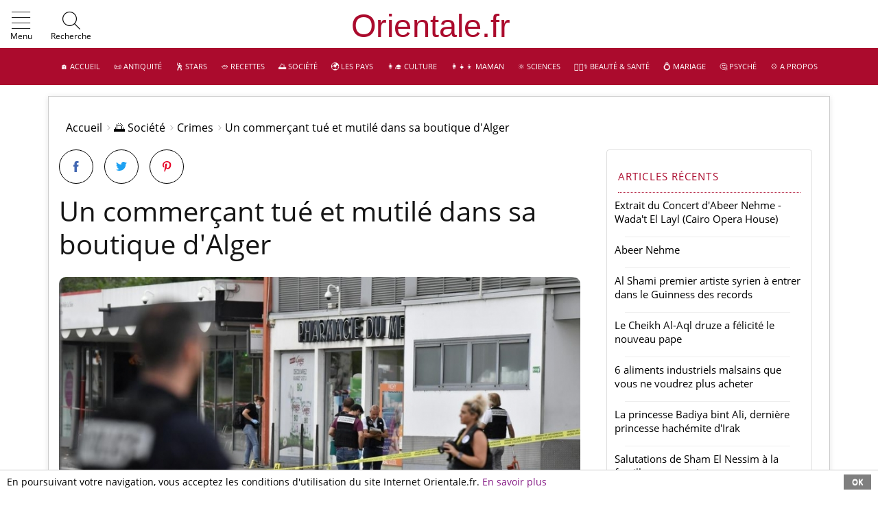

--- FILE ---
content_type: text/html; charset=windows-1252
request_url: https://www.orientale.fr/page_1269_fr_11647_Alger-Un-commercant-tue-et-mutile-dans-sa-boutique.htm
body_size: 13332
content:
<!DOCTYPE html>
<html lang="fr-FR">
<head>
<meta charset="windows-1252">
<meta name="viewport" content="width=device-width, initial-scale=1, minimum-scale=0.8 maximum-scale=5, user-scalable=yes">
<meta http-equiv="X-UA-Compatible" content="IE=edge">
<meta http-equiv="Content-Security-Policy" content="frame-ancestors 'self' https://www.youtube.com https://lbry.tv https://odysee.com; frame-src 'self' https://www.youtube.com https://lbry.tv https://odysee.com; child-src 'self' https://www.youtube.com https://lbry.tv https://odysee.com;">
<meta property="fb:pages" content="110636451317608">
<meta name="google-site-verification" content="g80j2JiUrh-C_mSzShG35PiRQobWKQlQAgal30fbDSc">
<title>Un commerçant tué et mutilé dans sa boutique d'Alger - Orientale.fr</title>
<meta name="description" content="Un crime odieux est survenu, lundi 19 octobre, dans la localité d’El Muradia à Alger. Un commerçant a été tué et mutilé dans sa boutique. Les meurtriers ont...">
<link href="/favicon.png" rel="shortcut icon">
<link rel="canonical" href="https://www.orientale.fr/page_1211_fr_11647_Un-commercant-tue-et-mutile-dans-sa-boutique-d-Alger.htm">
<meta name="robots" content="index,follow,archive">
<meta property="og:url" content="https://www.orientale.fr/page_1211_fr_11647_Un-commercant-tue-et-mutile-dans-sa-boutique-d-Alger.htm" />
<meta property="og:title" content="Un commerçant tué et mutilé dans sa boutique d'Alger - Orientale.fr" />
<meta property="og:description" content="Un crime odieux est survenu, lundi 19 octobre, dans la localité d’El Muradia à Alger. Un..." />
<meta property="og:image" content="https://www.orientale.fr/images--I--5163--T--375--S--300-300.jpg" />
<meta name="twitter:card" content="summary" />
<meta name="twitter:title" content="Un commerçant tué et mutilé dans sa boutique d'Alger - Orientale.fr" />
<meta name="twitter:description" content="Un crime odieux est survenu, lundi 19 octobre, dans la localité d’El Muradia à Alger. Un..." />
<meta name="twitter:image" content="https://www.orientale.fr/images--I--5163--T--375--S--300-300.jpg" />
<meta name="twitter:image:alt" content="Un crime odieux est survenu, lundi 19 octobre, dans la localité d’El Muradia à Alger. Un..." />
<meta name="twitter:creator" content="L'équipe de Orientale.fr" />
<link rel="preload" href="/css/articles/styles.css" as="style">
<link rel="preload" href="/medias/fonts/icomoon.ttf" as="font" type="font/ttf" crossorigin>
<link rel="preload" href="/medias/fonts/open-sans-v20-latin-ext_latin-regular.ttf" as="font" type="font/ttf" crossorigin>
<link rel="preload" href="/medias/fonts/open-sans-v20-latin-ext_latin-regular.woff" as="font" type="font/woff" crossorigin>
<link rel="preload" href="/medias/fonts/open-sans-v20-latin-ext_latin-regular.woff2" as="font" type="font/woff2" crossorigin>
<link href="/css/articles/styles.css" rel="stylesheet" type="text/css">
<script async src="/css/articles/jsscripts.js" defer></script>
<script> function sack(file){this.xmlhttp=null,this.resetData=function(){this.method="POST",this.queryStringSeparator="?",this.argumentSeparator="&",this.URLString="",this.encodeURIString=!0,this.execute=!1,this.element=null,this.elementObj=null,this.requestFile=file,this.vars=new Object,this.responseStatus=new Array(2)},this.resetFunctions=function(){this.onLoading=function(){},this.onLoaded=function(){},this.onInteractive=function(){},this.onCompletion=function(){},this.onError=function(){},this.onFail=function(){}},this.reset=function(){this.resetFunctions(),this.resetData()},this.createAJAX=function(){try{this.xmlhttp=new ActiveXObject("Msxml2.XMLHTTP")}catch(t){try{this.xmlhttp=new ActiveXObject("Microsoft.XMLHTTP")}catch(t){this.xmlhttp=null}}this.xmlhttp||("undefined"!=typeof XMLHttpRequest?this.xmlhttp=new XMLHttpRequest:this.failed=!0)},this.setVar=function(t,e){this.vars[t]=Array(e,!1)},this.encVar=function(t,e,n){if(1==n)return Array(encodeURIComponent(t),encodeURIComponent(e));this.vars[encodeURIComponent(t)]=Array(encodeURIComponent(e),!0)},this.processURLString=function(t,e){for(encoded=encodeURIComponent(this.argumentSeparator),regexp=new RegExp(this.argumentSeparator+"|"+encoded),varArray=t.split(regexp),i=0;i<varArray.length;i++)urlVars=varArray[i].split("="),1==e?this.encVar(urlVars[0],urlVars[1]):this.setVar(urlVars[0],urlVars[1])},this.createURLString=function(t){for(key in this.encodeURIString&&this.URLString.length&&this.processURLString(this.URLString,!0),t&&(this.URLString.length?this.URLString+=this.argumentSeparator+t:this.URLString=t),this.setVar("rndval",(new Date).getTime()),urlstringtemp=new Array,this.vars)0==this.vars[key][1]&&1==this.encodeURIString&&(encoded=this.encVar(key,this.vars[key][0],!0),delete this.vars[key],this.vars[encoded[0]]=Array(encoded[1],!0),key=encoded[0]),urlstringtemp[urlstringtemp.length]=key+"="+this.vars[key][0];this.URLString+=t?this.argumentSeparator+urlstringtemp.join(this.argumentSeparator):urlstringtemp.join(this.argumentSeparator)},this.runResponse=function(){eval(this.response)},this.runAJAX=function(t){if(this.failed)this.onFail();else if(this.createURLString(t),this.element&&(this.elementObj=document.getElementById(this.element)),this.xmlhttp){var e=this;if("GET"==this.method)totalurlstring=this.requestFile+this.queryStringSeparator+this.URLString,this.xmlhttp.open(this.method,totalurlstring,!0);else{this.xmlhttp.open(this.method,this.requestFile,!0);try{this.xmlhttp.setRequestHeader("Content-Type","application/x-www-form-urlencoded")}catch(t){}}this.xmlhttp.onreadystatechange=function(){switch(e.xmlhttp.readyState){case 1:e.onLoading();break;case 2:e.onLoaded();break;case 3:e.onInteractive();break;case 4:e.response=e.xmlhttp.responseText,e.responseXML=e.xmlhttp.responseXML,e.responseStatus[0]=e.xmlhttp.status,e.responseStatus[1]=e.xmlhttp.statusText,e.execute&&e.runResponse(),e.elementObj&&(elemNodeName=e.elementObj.nodeName,elemNodeName.toLowerCase(),"input"==elemNodeName||"select"==elemNodeName||"option"==elemNodeName||"textarea"==elemNodeName?e.elementObj.value=e.response:e.elementObj.innerHTML=e.response),"200"==e.responseStatus[0]?e.onCompletion():e.onError(),e.URLString="",delete e.xmlhttp.onreadystatechange,e.xmlhttp=null,e.responseStatus=null,e.response=null,e.responseXML=null}},this.xmlhttp.send(this.URLString)}},this.reset(),this.createAJAX()}; var serverSideFile="/etc/ajax-js/ajax-m-poll.php",voteLeftImage="/medias/sondages/graph_left_1.png",voteRightImage="/medias/sondages/graph_right_1.png",voteCenterImage="/medias/sondages/graph_middle_1.png",graphMaxWidth=200,graphMinWidth=5,pollScrollSpeed=10,useCookiesToRememberCastedVotes=1,txt_totalVotes="Nombre total de votes&nbsp;:&nbsp;",ajaxObjects=new Array,pollVotes=new Array,pollVoteCounted=new Array,totalVotes=new Array,preloadedImages=new Array;function Poller_Get_Cookie(e){var t=document.cookie.indexOf(e+"="),o=t+e.length+1;if(!t&&e!=document.cookie.substring(0,e.length))return null;if(-1==t)return null;var l=document.cookie.indexOf(";",o);return-1==l&&(l=document.cookie.length),unescape(document.cookie.substring(o,l))}function Poller_Set_Cookie(e,t,o,l,a,n){o=60*o*60*24*1e3;var r=new Date,s=new Date(r.getTime()+o),i=e+"="+escape(t)+(o?";expires="+s.toGMTString():"")+(l?";path="+l:"")+(a?";domain="+a:"")+(n?";secure":"");document.cookie=i}function showVoteResults(e,t){document.getElementById("poller_waitMessage"+e).style.display="none";var o=ajaxObjects[t].response;o=o.replace(/\n/gi,"");var l,a=new RegExp("^.*?<pollerTitle>(.*?)<.*$","gi"),n=(o.replace(a,"$1"),document.getElementById("poller_results"+e)),r=o.split(/pollerTitle>/gi);"Microsoft Internet Explorer"==navigator.appName?((l=document.createElement("P")).className="pollerTitle",l.innerHTML="Resultats:",n.appendChild(l)):((l=document.createElement("P")).className="pollerTitle",l.innerHTML="<p>"+r[1]+"p>",n.appendChild(l));var s=o.split(/<option>/gi);pollVotes[e]=new Array,totalVotes[e]=0;for(var i=1;i<s.length;i++)for(var p=s[i].split(/</gi),d=!1,c=0;c<p.length;c++)if("/"!=p[c].substring(0,1)){var m=p[c].replace(/^(.*?)>.*$/gi,"$1"),g=p[c].replace(/^.*?>(.*)$/gi,"$1");if(m.indexOf("optionText")>=0){var u=document.createElement("P");u.className="result_pollerOption",u.innerHTML=g,n.appendChild(u)}if(m.indexOf("optionId")>=0&&(d=g/1),m.indexOf("votes")>=0){var v=document.createElement("DIV");v.className="result_pollGraph",n.appendChild(v);var h=document.createElement("IMG");h.src=voteLeftImage,v.appendChild(h);var I=document.createElement("DIV");I.style.backgroundImage="url('"+voteCenterImage+"')",I.id="result_voteTxt"+d,v.appendChild(I);var f=document.createElement("IMG");f.src=voteRightImage,v.appendChild(f);var V=document.createElement("SPAN");V.id="resultspan_voteTxt"+d,V.innerHTML="0%",v.appendChild(V),pollVotes[e][d]=g,totalVotes[e]=totalVotes[e]/1+g/1}}var x=document.createElement("P");x.className="result_totalVotes",x.innerHTML="",v.appendChild(x),setPercentageVotes(e),slideVotes(e,0)}function setPercentageVotes(e){for(var t in pollVotes[e])pollVotes[e][t]=Math.round(pollVotes[e][t]/totalVotes[e]*100);var o=0;for(var t in pollVotes[e])o+=pollVotes[e][t]/1;pollVotes[e][t]=pollVotes[e][t]+(100-o)}function slideVotes(e,t){for(var o in t=t/1+1,pollVotes[e]){if(pollVotes[e][o]>=t)document.getElementById("resultspan_voteTxt"+o).innerHTML=t+"%",document.getElementById("result_voteTxt"+o).style.width=Math.max(graphMinWidth,Math.round(t/100*graphMaxWidth))+"px"}t<100&&setTimeout('slideVotes("'+e+'","'+t+'")',pollScrollSpeed)}function prepareForPollResults(e){document.getElementById("poller_waitMessage"+e).style.display="block",document.getElementById("poller_question"+e).style.display="none"}function castMyVote(e,t,o){for(var l=t.elements["vote["+e+"]"],a=!1,n=0;n<l.length;n++)l[n].checked&&(a=l[n].value);if(Poller_Set_Cookie(o+e,"1",6e6),a){var r=ajaxObjects.length;ajaxObjects[r]=new sack,ajaxObjects[r].requestFile=serverSideFile+"?pollId="+e+"&optionId="+a,prepareForPollResults(e),ajaxObjects[r].onCompletion=function(){showVoteResults(e,r)},ajaxObjects[r].runAJAX()}}function displayResultsWithoutVoting(e){var t=ajaxObjects.length;ajaxObjects[t]=new sack,ajaxObjects[t].requestFile=serverSideFile+"?pollId="+e,prepareForPollResults(e),ajaxObjects[t].onCompletion=function(){showVoteResults(e,t)},ajaxObjects[t].runAJAX()}preloadedImages[0]=new Image,preloadedImages[0].src=voteLeftImage,preloadedImages[1]=new Image,preloadedImages[1].src=voteRightImage,preloadedImages[2]=new Image,preloadedImages[2].src=voteCenterImage; </script>
<style> .poller{width:250px;height:300px;padding:24px;border:1px solid #000;background-image:none;background-repeat:no-repeat;background-position:center center}.pollerweb{padding:24px;margin:0;background-image:none;background-repeat:no-repeat;background-position:center center}.pollerTitle{margin:10px 0 0 0;font-weight:700;font-size:1.1rem}.poller_question{margin:10px 0 0 0;font-weight:700;font-size:1.1rem}.pollerOption{margin:0;vertical-align:middle;font-family:-apple-system,BlinkMacSystemFont,"Segoe UI",Roboto,"Helvetica Neue",Arial,sans-serif,"Apple Color Emoji","Segoe UI Emoji","Segoe UI Symbol","Noto Color Emoji";font-size:1rem;font-weight:400;line-height:1.5;color:#212529;text-align:left}.pollerOption input[type=radio]{margin-right:10px;-ms-transform:scale(1.5);-webkit-transform:scale(1.5);transform:scale(1.5)}.result_pollerOption{margin:0;font-family:-apple-system,BlinkMacSystemFont,"Segoe UI",Roboto,"Helvetica Neue",Arial,sans-serif,"Apple Color Emoji","Segoe UI Emoji","Segoe UI Symbol","Noto Color Emoji";font-size:1rem;font-weight:400;line-height:1.5;color:#212529;text-align:left}.result_pollerTitle{margin:10px 0 10px 0;font-weight:700;font-size:1.1rem}.result_pollGraph img{float:left;height:30px}.result_pollGraph span{padding-left:.5em}.result_pollGraph div{float:left;height:30px;background-repeat:repeat-x;color:#fff;line-height:30px;font-family:-apple-system,BlinkMacSystemFont,"Segoe UI",Roboto,"Helvetica Neue",Arial,sans-serif,"Apple Color Emoji","Segoe UI Emoji","Segoe UI Symbol","Noto Color Emoji";font-size:1rem;line-height:1.5;color:#fff;text-align:left}.result_pollGraph{height:30px}.poller_waitMessage{display:none}.result_totalVotes{font-size:11px;clear:left;font-style:italic} </style>

</head>
<body id="page" class="page access21 noblog affix-top" data-spy="affix" data-offset-top="1">
<header id="header">
  <div class="header-top">
<div class="container-fluid">
 <div class="nav-addons nav-addons-left">
 <div id="menuburgerlink" data-toggle="collapse" data-target="#mainmenu-burger" aria-controls="mainmenu-burger" aria-expanded="false" aria-label="Show Menu" class="d-inline-block mainmenu-toggler nav-link" role="button">
 <i class="im-menu"><span class="path1"></span><span class="path2"></span><span class="path3"></span><span class="path4"></span></i>
 <span class="d-lg-inline">Menu</span>
 </div>
<div id="searchboxlink" data-toggle="collapse" data-target="#searchbox" class="position-relative nav-link">
 <i class="im im-search"></i><span class="d-lg-inline">Recherche</span>
 </div>
 <div class="collapse" id="searchbox">
 <form class="form-inline my-2 my-lg-0" action="/sp_seek_fr.htm-q=" method="post" role="search">
 <input type="hidden" name="recherche_type" value="fr">
  <input class="form-control mr-sm-2" value="" type="search" name="q3" placeholder="Rechercher ..." aria-label="Rechercher">
 <button class="btn my-2 my-sm-0" type="submit">OK</button>
 </form>
 </div>
 </div>
<div style="width:100%;"><div style="margin:0 1.5em 0 0;text-align:center;">
<a class="navbar-brand" href="https://www.orientale.fr">&nbsp;</a>
</div></div>
<div class="nav-addons nav-addons-right" style="bottom:0.3rem;font-size:inherit;">
</div>
</div>
</div>
<div class='module-content' style="margin:0;">
<div class="header-bottom d-none d-lg-block">
 <div class="container-fluid">
 <nav id="nav-mainmenu" class="nav-mainmenu navbar navbar-expand-lg navbar-dark">
 <div class="collapse navbar-collapse mainmenu" id="mainmenu">
<ul class="navbar-nav">
	<li class="nav-item dropdown"><a class="nav-link" href="/" title="&#127968; Accueil">&#127968; Accueil</a></li><li class="nav-item dropdown">
<a class="nav-link" href="page_1232_fr_Antiquite.htm" title="&#128220; Antiquité">&#128220; Antiquité</a>
<div class="dropdown-menu left-align" ><div class="subnav-links">
<a class="nav-link" href="page_1311_fr_Autres-civilisations.htm">Autres civilisations</a><a class="nav-link" href="page_1220_fr_Contes-Mythes-et-Legendes.htm">Contes, Mythes et Légendes</a><a class="nav-link" href="page_1310_fr_Egypte-ancienne.htm">Egypte ancienne</a><a class="nav-link" href="page_1177_fr_Mythologie-egyptienne.htm">Mythologie égyptienne</a><a class="nav-link" href="page_1307_fr_Mesopotamie-et-Assyrie.htm">Mésopotamie et Assyrie</a><a class="nav-link" href="page_1306_fr_Numidie.htm">Numidie</a><a class="nav-link" href="page_1223_fr_Pheniciens.htm">Phéniciens</a>
</div>
</div></li><li class="nav-item dropdown">
<a class="nav-link" href="page_1324_fr_Stars.htm" title="&#128378; Stars">&#128378; Stars</a>
<div class="dropdown-menu left-align" ><div class="subnav-links">
<a class="nav-link" href="page_1278_fr_Archives-Peoples-Arabes.htm">Archives Peoples Arabes</a><a class="nav-link" href="page_1231_fr_Beautes-orientales.htm">Beautés orientales</a><a class="nav-link" href="page_1222_fr_Belles-reussites.htm">Belles réussites</a><a class="nav-link" href="page_1247_fr_Foot.htm">Foot</a><a class="nav-link" href="page_1179_fr_People-arabe.htm">People arabe</a><a class="nav-link" href="page_1313_fr_Portraits-de-celebrites.htm">Portraits de célébrités</a>
</div>
</div></li><li class="nav-item dropdown">
<a class="nav-link" href="page_1111_fr_Recettes.htm" title="&#129369; Recettes">&#129369; Recettes</a>
<div class="dropdown-menu left-align" ><div class="subnav-links">
<a class="nav-link" href="page_1141_fr_Boissons.htm">Boissons</a><a class="nav-link" href="page_1142_fr_Confitures.htm">Confitures</a><a class="nav-link" href="page_1131_fr_Desserts-et-patisserie.htm">Desserts et patisserie</a><a class="nav-link" href="page_1129_fr_Entrees.htm">Entrées</a><a class="nav-link" href="page_1174_fr_Lexique-cuisine-orientale.htm">Lexique cuisine orientale</a><a class="nav-link" href="page_1130_fr_Plats-principaux.htm">Plats principaux</a><a class="nav-link" href="page_1171_fr_Recettes-de-couscous.htm">Recettes de couscous</a><a class="nav-link" href="page_1148_fr_Recettes-de-menus-complets.htm">Recettes de menus complets</a><a class="nav-link" href="page_1175_fr_Recettes-de-tajines.htm">Recettes de tajines</a>
</div>
</div></li><li class="nav-item dropdown">
<a class="nav-link" href="page_1182_fr_Societe.htm" title="&#127749; Société">&#127749; Société</a>
<div class="dropdown-menu left-align" ><div class="subnav-links">
<a class="nav-link" href="page_1245_fr_Archives-d-actualite.htm">Archives d'actualité</a><a class="nav-link" href="page_1216_fr_Attentats-islamistes.htm">Attentats islamistes</a><a class="nav-link" href="page_1211_fr_Crimes.htm">Crimes</a><a class="nav-link" href="page_1145_fr_Droits-des-femmes.htm">Droits des femmes</a><a class="nav-link" href="page_1218_fr_Economie-et-Entreprenariat.htm">Economie et Entreprenariat</a><a class="nav-link" href="page_1246_fr_Faits-insolites.htm">Faits insolites</a><a class="nav-link" href="page_1320_fr_Industrie.htm">Industrie</a><a class="nav-link" href="page_1209_fr_Les-valeurs-familiales.htm">Les valeurs familiales</a><a class="nav-link" href="page_1120_fr_Vie-pratique.htm">Vie pratique</a>
</div>
</div></li><li class="nav-item dropdown">
<a class="nav-link" href="page_1190_fr_Les-pays.htm" title="&#127757; Les pays">&#127757; Les pays</a>
<div class="dropdown-menu left-align" ><div class="subnav-links">
<a class="nav-link" href="page_1206_fr_Autres-pays.htm">Autres pays</a><a class="nav-link" href="page_1224_fr_Culture-arabe.htm">Culture arabe</a><a class="nav-link" href="page_1235_fr_Machrek-Levant.htm">Machrek - Levant</a><a class="nav-link" href="page_1236_fr_Maghreb.htm">Maghreb</a><a class="nav-link" href="page_1237_fr_Peninsule-arabique.htm">Péninsule arabique</a>
</div>
</div></li><li class="nav-item dropdown">
<a class="nav-link" href="page_1110_fr_Culture.htm" title="&#128105;&#8205;&#127891; Culture">&#128105;&#8205;&#127891; Culture</a>
<div class="dropdown-menu left-align" ><div class="subnav-links">
<a class="nav-link" href="page_1227_fr_Astrologie.htm">&#127775; Astrologie</a><a class="nav-link" href="page_1146_fr_Cinema-et-spectacles.htm">Cinéma et spectacles</a><a class="nav-link" href="page_1157_fr_Danse.htm">Danse</a><a class="nav-link" href="page_1207_fr_Lectures.htm">Lectures</a><a class="nav-link" href="page_1128_fr_Musique.htm">Musique</a>
</div>
</div></li><li class="nav-item dropdown">
<a class="nav-link" href="page_1327_fr_Maman.htm" title="&#128105;&#8205;&#128103;&#8205;&#128102; Maman">&#128105;&#8205;&#128103;&#8205;&#128102; Maman</a>
<div class="dropdown-menu left-align" ><div class="subnav-links">
<a class="nav-link" href="page_1330_fr_Enfant.htm">Enfant</a><a class="nav-link" href="page_1155_fr_Grossesse-Accouchement.htm">Grossesse &amp; Accouchement</a><a class="nav-link" href="page_1133_fr_Prenoms-arabes-Filles.htm">Prénoms arabes Filles</a><a class="nav-link" href="page_1134_fr_Prenoms-arabes-Garcons.htm">Prénoms arabes Garçons</a><a class="nav-link" href="page_1115_fr_Prenoms-orientaux.htm">Prénoms orientaux</a>
</div>
</div></li><li class="nav-item dropdown">
<a class="nav-link" href="page_1121_fr_Sciences.htm" title="&#9883;&#65039; Sciences">&#9883;&#65039; Sciences</a>
<div class="dropdown-menu left-align" ><div class="subnav-links">
<a class="nav-link" href="page_1299_fr_Archeologie.htm">Archéologie</a><a class="nav-link" href="page_1302_fr_Histoire-des-sciences.htm">Histoire des sciences</a><a class="nav-link" href="page_1339_fr_Prix-et-Recompenses.htm">Prix et Récompenses</a><a class="nav-link" href="page_1301_fr_Sciences-de-l-Univers.htm">Sciences de l'Univers</a><a class="nav-link" href="page_1309_fr_Sciences-de-la-matiere.htm">Sciences de la matière</a><a class="nav-link" href="page_1300_fr_Sciences-de-la-vie.htm">Sciences de la vie</a>
</div>
</div></li><li class="nav-item dropdown">
<a class="nav-link" href="page_1116_fr_Beaute-Sante.htm" title="&#128105;&#127995;&#8205;&#9877;&#65039; Beauté &amp; Santé">&#128105;&#127995;&#8205;&#9877;&#65039; Beauté &amp; Santé</a>
<div class="dropdown-menu left-align" ><div class="subnav-links">
<a class="nav-link" href="page_1345_fr_Archives-Beaute-et-Sante.htm">Archives Beauté et Santé</a><a class="nav-link" href="page_1181_fr_Beaute-egyptienne.htm">Beauté égyptienne</a><a class="nav-link" href="page_1176_fr_Bien-etre.htm">Bien-être</a><a class="nav-link" href="page_1140_fr_Cheveux.htm">Cheveux</a><a class="nav-link" href="page_1221_fr_Concours.htm">Concours</a><a class="nav-link" href="page_1136_fr_Maquillage.htm">Maquillage</a><a class="nav-link" href="page_1118_fr_Mode.htm">Mode</a><a class="nav-link" href="page_1150_fr_Soins-et-parfums.htm">Soins et parfums</a><a class="nav-link" href="page_1154_fr_Soins-orientaux.htm">Soins orientaux</a>
</div>
</div></li><li class="nav-item dropdown"><a class="nav-link" href="page_1276_fr_Mariage.htm" title="&#128141; Mariage">&#128141; Mariage</a></li><li class="nav-item dropdown">
<a class="nav-link" href="page_1119_fr_Psyche.htm" title="&#129300; Psyché">&#129300; Psyché</a>
<div class="dropdown-menu left-align" ><div class="subnav-links">
<a class="nav-link" href="page_1138_fr_Interpretation-des-reves.htm">Interprétation des rêves</a><a class="nav-link" href="page_1183_fr_Phenomenes-de-societe.htm">Phénomènes de société</a><a class="nav-link" href="page_1272_fr_Phenomenes-paranormaux.htm">Phénomènes paranormaux</a><a class="nav-link" href="page_1273_fr_Psychologie.htm">Psychologie</a><a class="nav-link" href="page_1184_fr_Religion.htm">Religion</a>
</div>
</div></li><li class="nav-item dropdown"><a class="nav-link" href="/sp_about_fr.htm" title="&#128160; A propos">&#128160; A propos</a></li>
</ul>
 </div>
 </nav>
 </div>
</div>
<nav id="mainmenu-burger" class="mainmenu-burger navbar navbar-collapse navbar-dark">
 <ul class="navbar-nav">
<li class="nav-item search">
<div id="searchboxburger">
 <form class="form-inline my-2 my-lg-0" action="/sp_seek_fr.htm-q=" method="post" role="search">
 <input type="hidden" name="recherche_type" value="fr">
  <input class="form-control mr-sm-2" value="" type="search" style="max-width:200px;width:100%;" name="q3" placeholder="Rechercher...">
 <button class="btn my-2 my-sm-0" type="submit">OK</button>
 </form>
 </div>
</li>
<li class="nav-item"><a class="nav-link" href="/" title="&#127968; Accueil">&#127968; Accueil</a></li><li class="nav-item dropdown">
<span data-toggle="dropdown"><i class="im im-plus">&nbsp;</i></span><a class="nav-link" href="page_1232_fr_Antiquite.htm" title="&#128220; Antiquité">&#128220; Antiquité</a><div class="dropdown-menu left-align"><div class="subnav-links"><a class="nav-link" href="page_1177_fr_Mythologie-egyptienne.htm">Mythologie égyptienne</a><a class="nav-link" href="page_1220_fr_Contes-Mythes-et-Legendes.htm">Contes, Mythes et Légendes</a><a class="nav-link" href="page_1223_fr_Pheniciens.htm">Phéniciens</a><a class="nav-link" href="page_1306_fr_Numidie.htm">Numidie</a><a class="nav-link" href="page_1307_fr_Mesopotamie-et-Assyrie.htm">Mésopotamie et Assyrie</a><a class="nav-link" href="page_1310_fr_Egypte-ancienne.htm">Egypte ancienne</a><a class="nav-link" href="page_1311_fr_Autres-civilisations.htm">Autres civilisations</a></div></div>
</li><li class="nav-item dropdown">
<span data-toggle="dropdown"><i class="im im-plus">&nbsp;</i></span><a class="nav-link" href="page_1324_fr_Stars.htm" title="&#128378; Stars">&#128378; Stars</a><div class="dropdown-menu left-align"><div class="subnav-links"><a class="nav-link" href="page_1313_fr_Portraits-de-celebrites.htm">Portraits de célébrités</a><a class="nav-link" href="page_1179_fr_People-arabe.htm">People arabe</a><a class="nav-link" href="page_1222_fr_Belles-reussites.htm">Belles réussites</a><a class="nav-link" href="page_1231_fr_Beautes-orientales.htm">Beautés orientales</a><a class="nav-link" href="page_1247_fr_Foot.htm">Foot</a><a class="nav-link" href="page_1278_fr_Archives-Peoples-Arabes.htm">Archives Peoples Arabes</a></div></div>
</li><li class="nav-item dropdown">
<span data-toggle="dropdown"><i class="im im-plus">&nbsp;</i></span><a class="nav-link" href="page_1111_fr_Recettes.htm" title="&#129369; Recettes">&#129369; Recettes</a><div class="dropdown-menu left-align"><div class="subnav-links"><a class="nav-link" href="page_1148_fr_Recettes-de-menus-complets.htm">Recettes de menus complets</a><a class="nav-link" href="page_1171_fr_Recettes-de-couscous.htm">Recettes de couscous</a><a class="nav-link" href="page_1175_fr_Recettes-de-tajines.htm">Recettes de tajines</a><a class="nav-link" href="page_1129_fr_Entrees.htm">Entrées</a><a class="nav-link" href="page_1130_fr_Plats-principaux.htm">Plats principaux</a><a class="nav-link" href="page_1131_fr_Desserts-et-patisserie.htm">Desserts et patisserie</a><a class="nav-link" href="page_1141_fr_Boissons.htm">Boissons</a><a class="nav-link" href="page_1142_fr_Confitures.htm">Confitures</a><a class="nav-link" href="page_1174_fr_Lexique-cuisine-orientale.htm">Lexique cuisine orientale</a></div></div>
</li><li class="nav-item dropdown">
<span data-toggle="dropdown"><i class="im im-plus">&nbsp;</i></span><a class="nav-link" href="page_1182_fr_Societe.htm" title="&#127749; Société">&#127749; Société</a><div class="dropdown-menu left-align"><div class="subnav-links"><a class="nav-link" href="page_1209_fr_Les-valeurs-familiales.htm">Les valeurs familiales</a><a class="nav-link" href="page_1211_fr_Crimes.htm">Crimes</a><a class="nav-link" href="page_1216_fr_Attentats-islamistes.htm">Attentats islamistes</a><a class="nav-link" href="page_1218_fr_Economie-et-Entreprenariat.htm">Economie et Entreprenariat</a><a class="nav-link" href="page_1245_fr_Archives-d-actualite.htm">Archives d'actualité</a><a class="nav-link" href="page_1246_fr_Faits-insolites.htm">Faits insolites</a><a class="nav-link" href="page_1320_fr_Industrie.htm">Industrie</a><a class="nav-link" href="page_1145_fr_Droits-des-femmes.htm">Droits des femmes</a><a class="nav-link" href="page_1120_fr_Vie-pratique.htm">Vie pratique</a></div></div>
</li><li class="nav-item dropdown">
<span data-toggle="dropdown"><i class="im im-plus">&nbsp;</i></span><a class="nav-link" href="page_1190_fr_Les-pays.htm" title="&#127757; Les pays">&#127757; Les pays</a><div class="dropdown-menu left-align"><div class="subnav-links"><a class="nav-link" href="page_1206_fr_Autres-pays.htm">Autres pays</a><a class="nav-link" href="page_1224_fr_Culture-arabe.htm">Culture arabe</a><a class="nav-link" href="page_1236_fr_Maghreb.htm">Maghreb</a><a class="nav-link" href="page_1235_fr_Machrek-Levant.htm">Machrek - Levant</a><a class="nav-link" href="page_1237_fr_Peninsule-arabique.htm">Péninsule arabique</a></div></div>
</li><li class="nav-item dropdown">
<span data-toggle="dropdown"><i class="im im-plus">&nbsp;</i></span><a class="nav-link" href="page_1110_fr_Culture.htm" title="&#128105;&#8205;&#127891; Culture">&#128105;&#8205;&#127891; Culture</a><div class="dropdown-menu left-align"><div class="subnav-links"><a class="nav-link" href="page_1157_fr_Danse.htm">Danse</a><a class="nav-link" href="page_1207_fr_Lectures.htm">Lectures</a><a class="nav-link" href="page_1128_fr_Musique.htm">Musique</a><a class="nav-link" href="page_1146_fr_Cinema-et-spectacles.htm">Cinéma et spectacles</a><a class="nav-link" href="page_1227_fr_Astrologie.htm">&#127775; Astrologie</a></div></div>
</li><li class="nav-item dropdown">
<span data-toggle="dropdown"><i class="im im-plus">&nbsp;</i></span><a class="nav-link" href="page_1327_fr_Maman.htm" title="&#128105;&#8205;&#128103;&#8205;&#128102; Maman">&#128105;&#8205;&#128103;&#8205;&#128102; Maman</a><div class="dropdown-menu left-align"><div class="subnav-links"><a class="nav-link" href="page_1330_fr_Enfant.htm">Enfant</a><a class="nav-link" href="page_1133_fr_Prenoms-arabes-Filles.htm">Prénoms arabes Filles</a><a class="nav-link" href="page_1134_fr_Prenoms-arabes-Garcons.htm">Prénoms arabes Garçons</a><a class="nav-link" href="page_1115_fr_Prenoms-orientaux.htm">Prénoms orientaux</a><a class="nav-link" href="page_1155_fr_Grossesse-Accouchement.htm">Grossesse &amp; Accouchement</a></div></div>
</li><li class="nav-item dropdown">
<span data-toggle="dropdown"><i class="im im-plus">&nbsp;</i></span><a class="nav-link" href="page_1121_fr_Sciences.htm" title="&#9883;&#65039; Sciences">&#9883;&#65039; Sciences</a><div class="dropdown-menu left-align"><div class="subnav-links"><a class="nav-link" href="page_1300_fr_Sciences-de-la-vie.htm">Sciences de la vie</a><a class="nav-link" href="page_1302_fr_Histoire-des-sciences.htm">Histoire des sciences</a><a class="nav-link" href="page_1301_fr_Sciences-de-l-Univers.htm">Sciences de l'Univers</a><a class="nav-link" href="page_1299_fr_Archeologie.htm">Archéologie</a><a class="nav-link" href="page_1309_fr_Sciences-de-la-matiere.htm">Sciences de la matière</a><a class="nav-link" href="page_1339_fr_Prix-et-Recompenses.htm">Prix et Récompenses</a></div></div>
</li><li class="nav-item dropdown">
<span data-toggle="dropdown"><i class="im im-plus">&nbsp;</i></span><a class="nav-link" href="page_1116_fr_Beaute-Sante.htm" title="&#128105;&#127995;&#8205;&#9877;&#65039; Beauté &amp; Santé">&#128105;&#127995;&#8205;&#9877;&#65039; Beauté &amp; Santé</a><div class="dropdown-menu left-align"><div class="subnav-links"><a class="nav-link" href="page_1150_fr_Soins-et-parfums.htm">Soins et parfums</a><a class="nav-link" href="page_1176_fr_Bien-etre.htm">Bien-être</a><a class="nav-link" href="page_1181_fr_Beaute-egyptienne.htm">Beauté égyptienne</a><a class="nav-link" href="page_1221_fr_Concours.htm">Concours</a><a class="nav-link" href="page_1345_fr_Archives-Beaute-et-Sante.htm">Archives Beauté et Santé</a><a class="nav-link" href="page_1154_fr_Soins-orientaux.htm">Soins orientaux</a><a class="nav-link" href="page_1136_fr_Maquillage.htm">Maquillage</a><a class="nav-link" href="page_1140_fr_Cheveux.htm">Cheveux</a><a class="nav-link" href="page_1118_fr_Mode.htm">Mode</a></div></div>
</li><li class="nav-item"><a class="nav-link" href="page_1276_fr_Mariage.htm" title="&#128141; Mariage">&#128141; Mariage</a></li><li class="nav-item dropdown">
<span data-toggle="dropdown"><i class="im im-plus">&nbsp;</i></span><a class="nav-link" href="page_1119_fr_Psyche.htm" title="&#129300; Psyché">&#129300; Psyché</a><div class="dropdown-menu left-align"><div class="subnav-links"><a class="nav-link" href="page_1184_fr_Religion.htm">Religion</a><a class="nav-link" href="page_1272_fr_Phenomenes-paranormaux.htm">Phénomènes paranormaux</a><a class="nav-link" href="page_1273_fr_Psychologie.htm">Psychologie</a><a class="nav-link" href="page_1138_fr_Interpretation-des-reves.htm">Interprétation des rêves</a><a class="nav-link" href="page_1183_fr_Phenomenes-de-societe.htm">Phénomènes de société</a></div></div>
</li><li class="nav-item"><a class="nav-link" href="/sp_about_fr.htm" title="&#128160; A propos">&#128160; A propos</a></li>
 </ul>
</nav>
</div></header>

<div id="habillage">
 <div id="main" class="container">
 <div class="row" vocab="https://schema.org/" typeof="BreadcrumbList"><div class="col-md-12"><div class="module-content"><nav id="breadcrumbs" class="clearfix"><div property="itemListElement" typeof="ListItem"><a property="item" typeof="WebPage" href="/" title="Accueil"><span property="name" class="text_guide">Accueil</span></a><meta property="position" content="1"></div><div property="itemListElement" typeof="ListItem">
<a property="item" typeof="WebPage" href="page_1182_fr_Societe.htm" title="&#127749; Société">
<span property="name">&#127749; Société</span></a><meta property="position" content="2"></div><div property="itemListElement" typeof="ListItem">
<a property="item" typeof="WebPage" href="page_1211_fr_Crimes.htm" title="Crimes">
<span property="name">Crimes</span></a><meta property="position" content="3"></div><div property="itemListElement" typeof="ListItem"><a class="last" property="url" href="page_1211_fr_11647_Un-commercant-tue-et-mutile-dans-sa-boutique-d-Alger.htm" title="Un commerçant tué et mutilé dans sa boutique d'Alger"><span property="name">Un commerçant tué et mutilé dans sa boutique d'Alger</span></a><meta property="position" content="4"></div></nav></div></div></div>
 <div class="row">
 <div id="maininner" class="has-sidebar">
<div class="container">
<div itemscope itemtype="http://schema.org/Article">
<span itemprop="publisher" itemscope itemtype="http://schema.org/Organization"><meta itemprop="name" content="Orientale.fr"><meta itemprop="logo" content="https://www.orientale.fr/css/articles/images/logo-violet.svg"></span>
<span style="visibility:hidden;display:none;"><a itemprop="url" href="https://www.orientale.fr/page_1269_fr_11647_Un-commercant-tue-et-mutile-dans-sa-boutique-d-Alger.htm" style="visibility:hidden;display:none;"><span itemprop="headline">Un commerçant tué et mutilé dans sa boutique d'Alger</span><span itemprop="dateModified">2023-09-12</span></a></span><meta itemprop="articleSection" content="Archives d'actualité de 2020"><div style="width:100%;float:left;margin:0 0 1rem 1rem;">
<ul style="width:100%;display: flex;-ms-flex-wrap: wrap;flex-wrap: wrap;margin-top: 0;margin-bottom: 0;margin-left: -1rem;padding-left: 0;list-style: none;">
<li style="margin:0 1rem 0 0;">
<a aria-label="Partager sur Facebook" href="https://www.facebook.com/sharer.php?s=100&amp;u=https%3A%2F%2Fwww.orientale.fr%2Fpage_1269_fr_11647_Un-commercant-tue-et-mutile-dans-sa-boutique-d-Alger.htm" rel="nofollow noopener" target="_blank">
<div style="background-color:#fff;border: 1px solid #000;padding:0.5rem;height: 50px;width:50px;border-radius:50%;">
<svg style="padding:0 1rem 1rem 0;" width="64px" height="64px" fill="none" xmlns="http://www.w3.org/2000/svg">
<title>Facebook</title>
<path d="M13.621 11.099V13.302H12V15.995H13.621V24H16.951V15.995H19.186C19.186 15.995 19.395 14.704 19.496 13.292H16.964V11.45C16.964 11.175 17.327 10.804 17.686 10.804H19.5V8H17.033C13.539 8 13.621 10.696 13.621 11.099Z" fill="#4267B2">
</path></svg></div></a></li>
<li style="margin:0 1rem 0 0;">
<a aria-label="Partager sur Twitter" href="https://twitter.com/intent/tweet/?url=https%3A%2F%2Fwww.orientale.fr%2Fpage_1269_fr_11647_Un-commercant-tue-et-mutile-dans-sa-boutique-d-Alger.htm&amp;via=Orientalefr" rel="nofollow noopener" target="_blank">
<div style="background-color:#fff;border: 1px solid #000;padding:0.5rem;height: 50px;width:50px;border-radius:50%;">
<svg style="padding:0 1rem 1rem 0;" width="64px" height="64px" fill="none" xmlns="http://www.w3.org/2000/svg">
<title>Twitter</title>
<path d="M13.032 22.003C19.07 22.003 22.372 17.001 22.372 12.663C22.3719 12.5216 22.3686 12.3803 22.362 12.239C23.0045 11.7744 23.5592 11.1991 24 10.54C23.401 10.8056 22.7656 10.9799 22.115 11.057C22.8003 10.6467 23.3132 10.0013 23.558 9.24103C22.9138 9.62343 22.209 9.89297 21.474 10.038C20.9799 9.50946 20.325 9.15892 19.6112 9.04091C18.8973 8.9229 18.1644 9.04403 17.5265 9.38545C16.8886 9.72688 16.3813 10.2695 16.0836 10.9289C15.7858 11.5884 15.7142 12.3277 15.88 13.032C14.5746 12.9664 13.2976 12.6269 12.132 12.0356C10.9663 11.4444 9.93808 10.6145 9.114 9.60003C8.69297 10.3223 8.56366 11.1782 8.7525 11.9926C8.94134 12.8071 9.43407 13.5187 10.13 13.982C9.60866 13.9664 9.0987 13.8258 8.643 13.572V13.614C8.64319 14.3718 8.90547 15.1063 9.38536 15.6928C9.86525 16.2793 10.5332 16.6818 11.276 16.832C10.7924 16.9633 10.2852 16.9825 9.793 16.888C10.0027 17.5404 10.411 18.1109 10.961 18.5197C11.5109 18.9286 12.1749 19.1552 12.86 19.168C11.6971 20.0805 10.2611 20.5754 8.783 20.573C8.518 20.573 8.257 20.558 8 20.528C9.5011 21.4921 11.248 22.0038 13.032 22.002" fill="#1DA1F2">
</path></svg></div></a></li>
<li style="margin:0 1rem 0 0;">
<a aria-label="Partager sur Pinterest" href="https://www.pinterest.com/pin/create/button/?url=https%3A%2F%2Fwww.orientale.fr%2Fpage_1269_fr_11647_Un-commercant-tue-et-mutile-dans-sa-boutique-d-Alger.htm&amp;media=https://www.orientale.fr/images--I--5163.jpg" rel="nofollow noopener" target="_blank">
<div style="background-color:#fff;border: 1px solid #000;padding:0.5rem;height: 50px;width:50px;border-radius:50%;">
<svg style="padding:0 1rem 1rem 0;" width="64px" height="64px" fill="none" xmlns="http://www.w3.org/2000/svg">
<title>Pinterest</title>
<path d="M15.169 18.448C14.793 20.093 14.425 21.678 13.623 22.928C13.377 23.311 13.13 23.793 12.71 24C12.09 20.807 13.387 18.12 13.899 15.436C13.246 14.103 13.652 11.846 15.051 11.59C17.077 11.22 16.543 13.664 16.2 14.8C16.01 15.424 15.671 16.021 15.722 16.705C15.835 18.146 17.648 18.24 18.577 17.497C19.909 16.436 20.295 14.385 20.164 12.7C19.967 10.135 17.062 8.85997 14.496 9.88497C13.173 10.413 11.973 11.628 11.799 13.413C11.709 14.353 11.906 15.104 12.276 15.634C12.331 15.715 12.523 15.857 12.552 16.072C12.61 16.506 12.352 16.974 12.116 17.298C10.802 16.92 10.124 15.741 10.016 14.248C9.76596 10.848 12.558 8.26397 15.841 8.02197C19.348 7.76497 22.126 9.78896 22.384 12.74C22.576 14.933 21.797 17.14 20.561 18.329C19.631 19.221 17.656 20.096 16.041 19.242C15.684 19.052 15.524 18.82 15.169 18.448Z" fill="#E60023">
</path></svg></div></a></li>
</ul></div><style>
.imgadaptative  {
  margin: 0 0 10px 15px;
  float: right;
  width: 300px;
  border-radius: 8px;
}

.imgadaptativeL  {
  margin: 0 15px 10px 0;
  float: left;
  min-width: 50%;
  border-radius: 8px;
}

.imgadaptativeR  {
  margin: 0 0 10px 15px;
  float: right;
  min-width: 50%;
  border-radius: 8px;
}

@media only screen and (max-width: 400px){
.imgadaptative  {
  margin: 2px;
  padding: 0 auto;
  display: block;
  align:center;
  width: 100%;
  border-radius: 8px;
}
.imgadaptativeL  {
  margin: 2px;
  padding: 0 auto;
  display: block;
  align:center;
  width: 100%;
  border-radius: 8px;
}
.imgadaptativeR  {
  margin: 2px;
  padding: 0 auto;
  display: block;
  align:center;
  width: 100%;
  border-radius: 8px;
}
}
</style><h1 itemprop="name">Un commerçant tué et mutilé dans sa boutique d'Alger</h1><div style=""><div itemprop="articleBody"><meta itemprop="mainEntityOfPage" content="https://www.orientale.fr/page_1269_fr_11647_Un-commercant-tue-et-mutile-dans-sa-boutique-d-Alger.htm"><div style="width:100%;display:block;clear:both;">
<figure style="width:100%;max-width:760px;flex-direction:column;aligh-items:center;border-radius:10px;box-shadow:0 1px 0 rgba(0,0,0,0.12),0 1px 0px rgba(0,0,0,0.24);">
<img class="lazyloaded" style="width:100%;height:auto;max-height:100%;" itemprop="image" src="/images--I--5163.jpg" title="Commerçant volé tué à Alger" alt="Commerçant volé tué à Alger">
<figcaption>Commerçant volé tué à Alger</figcaption>
</figure>
</div><p>Un crime odieux est survenu, lundi 19 octobre, dans la localit&eacute; d&rsquo;<strong>El Muradia</strong> &agrave; <strong>Alger.</strong> Un commer&ccedil;ant a &eacute;t&eacute; tu&eacute; et mutil&eacute; dans sa boutique. Les meurtriers ont ensuite pris la fuite &agrave; bord de la voiture de la victime, de marque BMW. Ils lui auraient coup&eacute; la main pour faire d&eacute;marrer la voiture, indiquent des sources concordantes.</p>
<p>Selon les m&ecirc;mes sources, le jeune commer&ccedil;ant, qui travaille dans le domaine de la restauration, a &eacute;t&eacute; retrouv&eacute; mort &agrave; l&rsquo;int&eacute;rieur de sa boutique. Les meurtriers auraient vol&eacute; la voiture de la victime de marque BMW. Selon les premiers &eacute;l&eacute;ments de l&rsquo;enqu&ecirc;te, les assassins auraient coup&eacute; la main de leur victime pour faire d&eacute;marrer sa voiture avec.</p>
<p>Le corps du jeune commer&ccedil;ant a &eacute;t&eacute; transf&eacute;r&eacute; vers l&rsquo;h&ocirc;pital pour les besoins de l&rsquo;autopsie. Les services de s&eacute;curit&eacute; ont ouvert une enqu&ecirc;te afin de faire toute la lumi&egrave;re sur les circonstances de cet ignoble crime. Les enqu&ecirc;teurs tentent d&rsquo;en identifier les auteurs pour les interpeller. Un appel &agrave; t&eacute;moins est lanc&eacute;.</p>
<p>Il faut dire que depuis quelques mois, l&rsquo;Alg&eacute;rie vit au rythme effr&eacute;n&eacute; des actes de violence et de meurtres. Dans la m&ecirc;me soir&eacute;e, deux femmes ont &eacute;t&eacute; sauvagement agress&eacute;es dans le quartier de Bab Ezzouar, toujours &agrave; Alger. Les deux victimes, attaqu&eacute;es &agrave; l&rsquo;arme blanche par un individu, ont &eacute;t&eacute; &eacute;vacu&eacute;es &agrave; l&rsquo;h&ocirc;pital dans un &eacute;tat jug&eacute; grave.</p>
<p>L&rsquo;assaillant a fait usage d&rsquo;un poignard pour accomplir son forfait. Les deux femmes ont &eacute;t&eacute; gri&egrave;vement bless&eacute;es. L&rsquo;agresseur a pris la fuite. Il serait un proche d'une des victimes.</p><div style="clear:both;"></div></div></div><div class="signaturecontent" style="display:flex;width:100%;flex-flow:row wrap;padding:1rem 2rem;background-color:#ab0b2d;color:#fff;"><div style="flex: 1 1 50%;min-width:275px;text-align:left;"><b>Auteur :</b> <span itemprop="author">L'équipe de Orientale.fr</span></div><div itemprop="datePublished" style="display:none">2020-10-23</div><div style="flex: 1 1 50%;min-width:275px;text-align:right;"><b>Mis en ligne :</b> Vendredi 23 Octobre 2020</div></div></div><div style="clear:left;display:block;border-bottom:dotted 0.1px #ab0b2d;position:relative;padding:0.2rem;margin-bottom:1rem;">&nbsp;</div><div style="width:100%;margin-bottom:1rem;font-size:1.2rem;"><b>Dans la même thématique</b></div><div class="row"><div class="col-md-5 col-lg-4" style="margin:0 auto;"><div class="card-content"><a href="page_1211_fr_12460_Chisako-la-veuve-noire-nippone-de-74-ans-empoisonneuse-au-cyanure.htm" title="Chisako, la veuve noire nippone de 74 ans, empoisonneuse au cyanure">
<figure style="max-width:280px;width:100%;display:block;margin:0 auto;"><img class="lazyload" src="/images--I--6931--T--275--S--236-236.jpg" title="Chisako Kakehi" alt="Chisako Kakehi" style="object-fit:cover;width:100%;height:100%;min-width:236px;min-height:236px;border:1px solid rgba(0,0,0,0.6);border-radius:5%;">
<figcaption style="width:100%;overflow:hidden;height:57px;margin:0 0 0 1px;padding:0.5rem;bottom:1.1rem;vertical-align:bottom;">Chisako, la veuve noire nippone de 74 ans, empoisonneuse au cyanure</figcaption></figure></a></div></div><div class="col-md-5 col-lg-4" style="margin:0 auto;"><div class="card-content"><a href="page_1211_fr_11913_Proces-Le-Dinh-le-gourou-d-Asie-du-Sud-Est-condamne-a-15-ans-de-prison.htm" title="Procès Le Dinh&nbsp;:&nbsp;le gourou d'Asie du Sud-Est condamné à 15 ans de prison">
<figure style="max-width:280px;width:100%;display:block;margin:0 auto;"><img class="lazyload" src="/images--I--5733--T--275--S--236-236.jpg" title="Robert3" alt="Robert3" style="object-fit:cover;width:100%;height:100%;min-width:236px;min-height:236px;border:1px solid rgba(0,0,0,0.6);border-radius:5%;">
<figcaption style="width:100%;overflow:hidden;height:57px;margin:0 0 0 1px;padding:0.5rem;bottom:1.1rem;vertical-align:bottom;">Procès Le Dinh&nbsp;:&nbsp;le gourou d'Asie du Sud-Est condamné à 15 ans de prison</figcaption></figure></a></div></div><div class="col-md-5 col-lg-4" style="margin:0 auto;"><div class="card-content"><a href="page_1211_fr_11598_Des-cadavres-retrouves-dans-un-appartement-incendie-a-Beyrouth.htm" title="Des cadavres retrouvés dans un appartement incendié à Beyrouth">
<figure style="max-width:280px;width:100%;display:block;margin:0 auto;"><img class="lazyload" src="/images--I--5048--T--275--S--236-236.jpg" title="Burj el Barajneh" alt="Burj el Barajneh" style="object-fit:cover;width:100%;height:100%;min-width:236px;min-height:236px;border:1px solid rgba(0,0,0,0.6);border-radius:5%;">
<figcaption style="width:100%;overflow:hidden;height:57px;margin:0 0 0 1px;padding:0.5rem;bottom:1.1rem;vertical-align:bottom;">Des cadavres retrouvés dans un appartement incendié à Beyrouth</figcaption></figure></a></div></div><div class="col-md-5 col-lg-4" style="margin:0 auto;"><div class="card-content"><a href="page_1211_fr_11454_Bugeaud-cachez-moi-ces-statues-que-je-ne-saurais-voir.htm" title="Bugeaud&nbsp;:&nbsp;cachez-moi ces statues que je ne saurais voir!">
<figure style="max-width:280px;width:100%;display:block;margin:0 auto;"><img class="lazyload" src="/images--I--4561--T--275--S--236-236.jpg" title="Statue de Bugeaud" alt="Statue de Bugeaud" style="object-fit:cover;width:100%;height:100%;min-width:236px;min-height:236px;border:1px solid rgba(0,0,0,0.6);border-radius:5%;">
<figcaption style="width:100%;overflow:hidden;height:57px;margin:0 0 0 1px;padding:0.5rem;bottom:1.1rem;vertical-align:bottom;">Bugeaud&nbsp;:&nbsp;cachez-moi ces statues que je ne saurais voir!</figcaption></figure></a></div></div><div class="col-md-5 col-lg-4" style="margin:0 auto;"><div class="card-content"><a href="page_1211_fr_11445_Une-mere-tue-son-bebe-a-El-Bouni.htm" title="Une mère tue son bébé à El Bouni">
<figure style="max-width:280px;width:100%;display:block;margin:0 auto;"><img class="lazyload" src="/images--I--4438--T--275--S--236-236.jpg" title="Mere meurtriere a El Bouni" alt="Mere meurtriere a El Bouni" style="object-fit:cover;width:100%;height:100%;min-width:236px;min-height:236px;border:1px solid rgba(0,0,0,0.6);border-radius:5%;">
<figcaption style="width:100%;overflow:hidden;height:57px;margin:0 0 0 1px;padding:0.5rem;bottom:1.1rem;vertical-align:bottom;">Une mère tue son bébé à El Bouni</figcaption></figure></a></div></div><div class="col-md-5 col-lg-4" style="margin:0 auto;"><div class="card-content"><a href="page_1211_fr_11439_Guy-Georges-le-tueur-de-l-est-parisien-peut-obtenir-sa-liberation-en-2020.htm" title="Guy Georges, le tueur de l'est parisien peut obtenir sa libération en 2020">
<figure style="max-width:280px;width:100%;display:block;margin:0 auto;"><img class="lazyload" src="/images--I--6249--T--275--S--236-236.jpg" title="Guy Georges - Meurtrier en série" alt="Guy Georges - Meurtrier en série" style="object-fit:cover;width:100%;height:100%;min-width:236px;min-height:236px;border:1px solid rgba(0,0,0,0.6);border-radius:5%;">
<figcaption style="width:100%;overflow:hidden;height:57px;margin:0 0 0 1px;padding:0.5rem;bottom:1.1rem;vertical-align:bottom;">Guy Georges, le tueur de l'est parisien peut obtenir sa libération en 2020</figcaption></figure></a></div></div><div class="col-md-5 col-lg-4" style="margin:0 auto;"><div class="card-content"><a href="page_1211_fr_11280_Les-pires-tueurs-en-serie-du-monde.htm" title="Les pires tueurs en série du monde">
<figure style="max-width:280px;width:100%;display:block;margin:0 auto;"><img class="lazyload" src="/images--I--3794--T--275--S--236-236.jpg" title="Ed Gein" alt="Ed Gein" style="object-fit:cover;width:100%;height:100%;min-width:236px;min-height:236px;border:1px solid rgba(0,0,0,0.6);border-radius:5%;">
<figcaption style="width:100%;overflow:hidden;height:57px;margin:0 0 0 1px;padding:0.5rem;bottom:1.1rem;vertical-align:bottom;">Les pires tueurs en série du monde</figcaption></figure></a></div></div><div class="col-md-5 col-lg-4" style="margin:0 auto;"><div class="card-content"><a href="page_1211_fr_11170_En-Chine-on-massacre-les-chiens-et-les-chats-en-toute-impunite.htm" title="En Chine on massacre les chiens et les chats en toute impunité">
<figure style="max-width:280px;width:100%;display:block;margin:0 auto;"><img class="lazyload" src="/images--I--3376--T--275--S--236-236.jpg" title="Chien (triste)" alt="Chien (triste)" style="object-fit:cover;width:100%;height:100%;min-width:236px;min-height:236px;border:1px solid rgba(0,0,0,0.6);border-radius:5%;">
<figcaption style="width:100%;overflow:hidden;height:57px;margin:0 0 0 1px;padding:0.5rem;bottom:1.1rem;vertical-align:bottom;">En Chine on massacre les chiens et les chats en toute impunité</figcaption></figure></a></div></div></div>
</div></div> 
 
<div id="sidebar" class="sticky-container">
<div id="sidebar-inner" class="sticky-inner">
<div class="col-md-12">
<div class="module mod_zooitem_custom mod-box deepest" style="padding:1em;border:1px solid rgba(0,0,0,.125);border-radius:.25rem"><div class="module-title">Articles récents</div><div class="module-content"><div class="container zoo-items-custom"><div class="item layout-default none clearfix">
 <div class="row">
 <div class="title"> <a title="Extrait du Concert d'Abeer Nehme - Wada't El Layl (Cairo Opera House) " href="page_1128_fr_13316_Extrait-du-Concert-d-Abeer-Nehme-Wada-t-El-Layl-Cairo-Opera-House.htm">Extrait du Concert d'Abeer Nehme - Wada't El Layl (Cairo Opera House) </a></div>
 </div>
 </div><div class="item layout-default none clearfix">
 <div class="row">
 <div class="title"> <a title="Abeer Nehme" href="page_1231_fr_13315_Abeer-Nehme.htm">Abeer Nehme</a></div>
 </div>
 </div><div class="item layout-default none clearfix">
 <div class="row">
 <div class="title"> <a title="Al Shami premier artiste syrien à entrer dans le Guinness des records" href="page_1128_fr_13314_Al-Shami-premier-artiste-syrien-a-entrer-dans-le-Guinness-des-records.htm">Al Shami premier artiste syrien à entrer dans le Guinness des records</a></div>
 </div>
 </div><div class="item layout-default none clearfix">
 <div class="row">
 <div class="title"> <a title="Le Cheikh Al-Aql druze a félicité le nouveau pape" href="page_1191_fr_13313_Le-Cheikh-Al-Aql-druze-a-felicite-le-nouveau-pape.htm">Le Cheikh Al-Aql druze a félicité le nouveau pape</a></div>
 </div>
 </div><div class="item layout-default none clearfix">
 <div class="row">
 <div class="title"> <a title="6 aliments industriels malsains que vous ne voudrez plus acheter" href="page_1176_fr_13312_6-aliments-industriels-malsains-que-vous-ne-voudrez-plus-acheter.htm">6 aliments industriels malsains que vous ne voudrez plus acheter</a></div>
 </div>
 </div><div class="item layout-default none clearfix">
 <div class="row">
 <div class="title"> <a title="La princesse Badiya bint Ali, dernière princesse hachémite d'Irak" href="page_1244_fr_13310_La-princesse-Badiya-bint-Ali-derniere-princesse-hachemite-d-Irak.htm">La princesse Badiya bint Ali, dernière princesse hachémite d'Irak</a></div>
 </div>
 </div><div class="item layout-default none clearfix">
 <div class="row">
 <div class="title"> <a title="Salutations de Sham El Nessim à la famille et aux amis" href="page_1189_fr_13309_Salutations-de-Sham-El-Nessim-a-la-famille-et-aux-amis.htm">Salutations de Sham El Nessim à la famille et aux amis</a></div>
 </div>
 </div><div class="item layout-default none clearfix">
 <div class="row">
 <div class="title"> <a title="Le Hayik, une tenue traditionnelle des femmes algériennes" href="page_1186_fr_13307_Le-Hayik-une-tenue-traditionnelle-des-femmes-algeriennes.htm">Le Hayik, une tenue traditionnelle des femmes algériennes</a></div>
 </div>
 </div><div class="item layout-default none clearfix">
 <div class="row">
 <div class="title"> <a title="Dina, pécheresse mais gentille, selon sa sœur" href="page_1189_fr_13306_Dina-pecheresse-mais-gentille-selon-sa-sœur.htm">Dina, pécheresse mais gentille, selon sa sœur</a></div>
 </div>
 </div><div class="item layout-default none clearfix">
 <div class="row">
 <div class="title"> <a title="Le savon d'Alep traverse les époques parce qu'il est bon pour la peau" href="page_1176_fr_13305_Le-savon-d-Alep-traverse-les-epoques-parce-qu-il-est-bon-pour-la-peau.htm">Le savon d'Alep traverse les époques parce qu'il est bon pour la peau</a></div>
 </div>
 </div><div class="item layout-default none clearfix">
 <div class="row">
 <div class="title"> <a title="Hossam Habib nie toute relation avec une styliste jordanienne" href="page_1189_fr_13304_Hossam-Habib-nie-toute-relation-avec-une-styliste-jordanienne.htm">Hossam Habib nie toute relation avec une styliste jordanienne</a></div>
 </div>
 </div> </div></div></div>
</div>
<div class="col-md-12">
<div class="module mod_zooitem_custom mod-box deepest" style="padding:1em;border:1px solid rgba(0,0,0,.125);border-radius:.25rem"><div class="module-title">Idées de repas</div><div style="margin-top:0.5rem;"><a href="/sp_repas_fr.htm"><img class="illustration-repas" src="/medias/images/illustration-idee-repas-2-petit.jpg" alt="Idees_Repas" style="min-width:268px; min-height:175px; width:100%; max-width:100%; object-fit: cover; height:175px; position:relative; margin:1px 1px 1px 0;border-radius:5%;"></a></div><p class="links" style="min-width:275px;"><a href="/sp_repas_fr.htm">Voir les idées de repas pour la semaine</a></p></div>
</div>
<div class="col-md-12">
<div class="module mod_zooitem_custom mod-box deepest" style="padding:1em;border:1px solid rgba(0,0,0,.125);border-radius:.25rem"><div class="module-title">Peoples - Personnalités</div><div class="module-content"><div class="container zoo-items-custom"><div class="item layout-default none clearfix">
 <div class="row">
 <div class="title"> <a title="Carole Samaha annonce le décès de son mari Walid Mustafa" href="page_1179_fr_13311_Carole-Samaha-annonce-le-deces-de-son-mari-Walid-Mustafa.htm">Carole Samaha annonce le décès de son mari Walid Mustafa</a></div>
 </div>
 </div><div class="item layout-default none clearfix">
 <div class="row">
 <div class="title"> <a title="Nelly Karim dévoile l'identité de son mari" href="page_1179_fr_12305_Nelly-Karim-devoile-l-identite-de-son-mari.htm">Nelly Karim dévoile l'identité de son mari</a></div>
 </div>
 </div><div class="item layout-default none clearfix">
 <div class="row">
 <div class="title"> <a title="Sara Khalifa a transformé son domicile en repère de trafic de drogue" href="page_1179_fr_13308_Sara-Khalifa-a-transforme-son-domicile-en-repere-de-trafic-de-drogue.htm">Sara Khalifa a transformé son domicile en repère de trafic de drogue</a></div>
 </div>
 </div><div class="item layout-default none clearfix">
 <div class="row">
 <div class="title"> <a title="Hala Sedki s'étonne que personne ne parle des homosexuels" href="page_1179_fr_12645_Hala-Sedki-s-etonne-que-personne-ne-parle-des-homosexuels.htm">Hala Sedki s'étonne que personne ne parle des homosexuels</a></div>
 </div>
 </div><div class="item layout-default none clearfix">
 <div class="row">
 <div class="title"> <a title="Annabella Hilal dit que l'actrice Sharon Stone a parlé de ses yeux" href="page_1179_fr_13302_Annabella-Hilal-dit-que-l-actrice-Sharon-Stone-a-parle-de-ses-yeux.htm">Annabella Hilal dit que l'actrice Sharon Stone a parlé de ses yeux</a></div>
 </div>
 </div> </div></div></div>
</div>
<div class="col-md-12">
<div class="module mod_zooitem_custom mod-box deepest" style="padding:1em;border:1px solid rgba(0,0,0,.125);border-radius:.25rem">
<div class="module-title">Accès RSS</div><div class="module-content">
<div class="item layout-default none clearfix"><div class="row"><div class="title"><a href="/derniers_actus_fr.rss" target="_blank" title="Syndication RSS 2.0" style="text-decoration:none;color:#000;"><img src="/medias/tools/rss.gif" width="24" height="24" alt="Fil RSS" style="padding:0;border:0;margin:0 0 0 0.8rem;vertical-align:bottom;">&nbsp;&nbsp;Fil de l'actualité</a> <span style="font-size:0.7rem;font-style:italic;">(Atom 2.0)</span></div></div></div><div class="item layout-default none clearfix"><div class="row"><div class="title"><a href="/derniers_peoples_fr.rss" target="_blank" title="Syndication RSS 2.0" style="text-decoration:none;color:#000;"><img src="/medias/tools/rss.gif" width="24" height="24" alt="Fil RSS" style="padding:0;border:0;margin:0 0 0 0.8rem;vertical-align:bottom;">&nbsp;&nbsp;Fil des Peoples Arabes</a> <span style="font-size:0.7rem;font-style:italic;">(Atom 2.0)</span></div></div></div><div class="item layout-default none clearfix"><div class="row"><div class="title"><a href="/derniers_articles_fr.rss" target="_blank" title="Syndication RSS 2.0" style="text-decoration:none;color:#000;"><img src="/medias/tools/rss.gif" width="24" height="24" alt="Fil RSS" style="padding:0;border:0;margin:0 0 0 0.8rem;vertical-align:bottom;">&nbsp;&nbsp;Fil des nouveautés</a> <span style="font-size:0.7rem;font-style:italic;">(Atom 2.0)</span></div></div></div>
</div></div>
</div>
<div class="col-md-12">
<div class="module mod_zooitem_custom mod-box deepest" style="padding:1em;border:1px solid rgba(0,0,0,.125);border-radius:.25rem">
<div class="module-title">Menus rapides</div><div class="module-content">
<div class="item layout-default none clearfix"><div class="row"><div class="title"><a href="/sp_contact_fr.htm" title="Contactez-nous" style="text-decoration:none;color:#000;padding:0;border:0;margin:0 0 0 0.8rem;vertical-align:bottom;">&#x2B50;&nbsp;Contact &amp; Suggestions</a></div></div></div><div class="item layout-default none clearfix"><div class="row"><div class="title"><a href="/sp_newsletter_fr.htm" title="Lettre d'information" style="text-decoration:none;color:#000;padding:0;border:0;margin:0 0 0 0.8rem;vertical-align:bottom;">&#x2B50;&nbsp;Newsletter</a></div></div></div><div class="item layout-default none clearfix"><div class="row"><div class="title"><a href="/sp_map_fr.htm" title="Plan du site " style="text-decoration:none;color:#000;padding:0;border:0;margin:0 0 0 0.8rem;vertical-align:bottom;">&#x2B50;&nbsp;Plan du site</a></div></div></div><div class="item layout-default none clearfix"><div class="row"><div class="title"><a href="/sp_tools_fr.htm" title="Tools" style="text-decoration:none;color:#000;padding:0;border:0;margin:0 0 0 0.8rem;vertical-align:bottom;">&#x2B50;&nbsp;Outils interactifs</a></div></div></div><div class="item layout-default none clearfix"><div class="row"><div class="title"><a href="/sp_games_fr.htm" title="Games" style="text-decoration:none;color:#000;padding:0;border:0;margin:0 0 0 0.8rem;vertical-align:bottom;">&#x2B50;&nbsp;Jeux en Ligne</a></div></div></div>
</div></div>
</div>
</div>
</div>
 </div>
 
 </div>
</div>
<footer id="footer" class="container-fluid">
<div class="container">
<div class="row">
<ul class="menu">
</ul>
</div>
<div class="row">
<ul class="menu">
<li class="item-105"><a href="/sp_contact_fr.htm" class="texte_3" >Contactez-nous</a> (formulaire de contact)</li>
</ul>
</div>
<p class="copyright">Ce site est inscrit à la CNIL sous le numéro 1134087</p>
</div>
</footer>
<script type="application/ld+json">{"@context":"https:\/\/schema.org","@type":"Article","name":"Un commer\u00e7ant tu\u00e9 et mutil\u00e9 dans sa boutique d'Alger - Orientale.fr","articleSection":"Un commer\u00e7ant tu\u00e9 et mutil\u00e9 dans sa boutique d'Alger - Orientale.fr","url":"https:\/\/www.orientale.fr\/page_1211_fr_11647_Un-commercant-tue-et-mutile-dans-sa-boutique-d-Alger.htm","sameAs":"https:\/\/www.orientale.fr\/page_1211_fr_11647_Un-commercant-tue-et-mutile-dans-sa-boutique-d-Alger.htm","mainEntityOfPage":"https:\/\/www.orientale.fr\/page_1211_fr_11647_Un-commercant-tue-et-mutile-dans-sa-boutique-d-Alger.htm","mainEntity":"https:\/\/www.orientale.fr\/page_1211_fr_11647_Un-commercant-tue-et-mutile-dans-sa-boutique-d-Alger.htm","author":{"@type":"Organization","name":"L'\u00e9quipe de Orientale.fr"},"publisher":{"@type":"Organization","name":"L'\u00e9quipe de Orientale.fr","logo":"https:\/\/www.orientale.fr\/css\/articles\/images\/logo-violet.svg"},"image":"https:\/\/www.orientale.fr\/images--I--5163--T--375--S--300-300.jpg","datePublished":"2026-01-21","dateModified":"2026-01-21","headline":"Un crime odieux est survenu, lundi 19 octobre, dans la localit\u00e9 d\u0092El Muradia \u00e0 Alger. Un..."}</script>
</body>
</html>